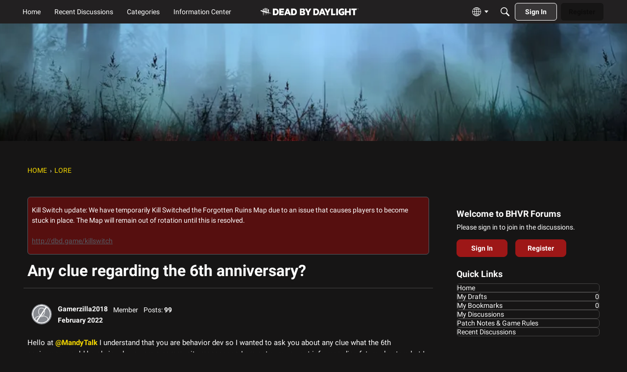

--- FILE ---
content_type: application/x-javascript
request_url: https://forums.bhvr.com/dist/v2/forum/entries/addons/badges/common.D30L0ODW.min.js
body_size: 1422
content:
import{r as m,j as t}from"../../../vendor/vendor/react-core.DB6kRN5F.min.js";import{az as H,s as u,L as d,bb as U,bC as k,t as g,bD as M,bE as R,br as F,ag as N,ah as V,ai as w,bv as P,aq as v,K as A,ar as T,bF as O,aj as G,ax as z,bG as $,bt as K,bH as W,aQ as _,aS as q,$ as Q}from"../../forum.D05pUaFV.min.js";import{b as X,u as J,h as Y,g as Z,c as p}from"../../../vendor/vendor/redux.C47PpYDn.min.js";import{b}from"../../../chunks/addons/badges/Badge.variables.CKlF8Be8.min.js";const l=X("@@badges/getUserBadges",async e=>{const{userID:s}=e,{data:a}=await H.get(`/users/${s}/badges`,{params:e});return a}),ee={badgesByID:{},badgeIDsByUserID:{},badgeIDsByParamHash:{}},I=Z({name:"badges",initialState:ee,reducers:{},extraReducers:e=>{e.addCase(l.pending,(s,a)=>{const r=u(a.meta.arg);s.badgeIDsByParamHash[r]={status:d.PENDING}}).addCase(l.fulfilled,(s,a)=>{const r=u(a.meta.arg),n=a.payload;n.forEach(i=>{s.badgesByID[i.badgeID]={...s.badgesByID[i.badgeID],...i}});const o=n.map(({badgeID:i})=>i);s.badgeIDsByParamHash[r]={status:d.SUCCESS,data:o},s.badgeIDsByUserID[a.meta.arg.userID]=[...new Set((s.badgeIDsByUserID[a.meta.arg.userID]??[]).concat(o))]}).addCase(l.rejected,(s,a)=>{const r=u(a.meta.arg);s.badgeIDsByParamHash[r]={status:d.ERROR,error:a.error}})}});function ae(e,s){var a;return(a=e.badgeIDsByParamHash[s])==null?void 0:a.status}function se(e,s){var a;return(a=e.badgeIDsByUserID[s])==null?void 0:a.map(r=>e.badgesByID[r])}p(I).dispatch;const te=()=>J(),y=Y;function D(e,s,a){const r=u(e),n=te(),o=y(({badges:c})=>ae(c,r)??d.PENDING);m.useEffect(()=>{s?n(l.fulfilled(s,r.toString(),e)):[d.SUCCESS,d.ERROR].includes(o)||n(l(e))},[s,n,o,r]);const i=y(({badges:c})=>o===d.SUCCESS?se(c,e.userID):void 0);return m.useEffect(()=>{i&&(a==null||a(i))},[i,r,a]),{status:o,data:i}}function C(e){const s=b();return[d.LOADING,d.PENDING].includes(e.status)?t.jsx(U,{small:!0}):!e.data||e.status===d.ERROR||e.error?t.jsx(k,{apiError:e.error}):e.data.length===0?t.jsx("span",{style:e.stacked?{lineHeight:`${s.stackedList.sizing.width}px`}:{},children:g("No badges yet.")}):t.jsx(M,{themingVariables:s,items:e.data,maximumLength:e.maximumLength,stacked:e.stacked,openModal:e.openModal})}function j(e){var B,x;const{limit:{maxItems:s}}=b(),{title:a=g("Badges")}=e,r=e.maximumLength??s,[n,o]=m.useState((B=e.apiData)!=null&&B.length?((x=e.apiData)==null?void 0:x.length)>r:!1),[i,c]=m.useState(e.forceBadgeListModalOpen??!1),f=()=>c(!0),S=()=>c(!1),E=D(e.apiParams,e.apiData,L=>{o(L.length>r)});let h=t.jsx(C,{...E,stacked:e.stacked,maximumLength:r,openModal:n?f:void 0});return e.homeWidget&&(h=t.jsx(z,{title:a,options:{viewAll:n?{onClick:f}:void 0},children:h})),t.jsxs(t.Fragment,{children:[h,n&&t.jsx(R,{children:t.jsx(re,{userID:e.apiParams.userID,title:g(a),isVisible:i,exitHandler:S})})]})}function re(e){const{isVisible:s,exitHandler:a,title:r=g("Badges")}=e,n=F();return t.jsx(N,{isVisible:s,size:V.MEDIUM,exitHandler:a,children:t.jsx(w,{header:t.jsx(T,{closeFrame:a,title:r}),body:t.jsx(ne,{...e}),footer:t.jsx(P,{justifyRight:!0,children:t.jsx(v,{buttonType:A.TEXT,onClick:a,className:n.actionButton,children:g("OK")})})})})}function ne(e){const{userID:s}=e,a=D({userID:s,limit:1e4}),r=O();return t.jsx(G,{children:t.jsx("div",{className:r.contents,children:t.jsx(C,{...a})})})}_(I.name,I.reducer);q("BadgeListModule",j,{overwrite:!0});function ie(e){return $.registerContent({key:"BadgeList",component:function({userID:a}){return t.jsx(j,{stacked:!0,maximumLength:7,apiParams:{userID:a},forceBadgeListModalOpen:e})},skeleton:function({userID:a}){return D({userID:a}),t.jsx(K,{themingVariables:b().stackedList,data:[{},{},{},{},{}],ItemComponent:()=>t.jsx(W,{height:b().sizing.width,style:{margin:0}})})}})}Q("badges.showInUserCards")&&ie();export{ie as registerBadgeListInUserCards};
